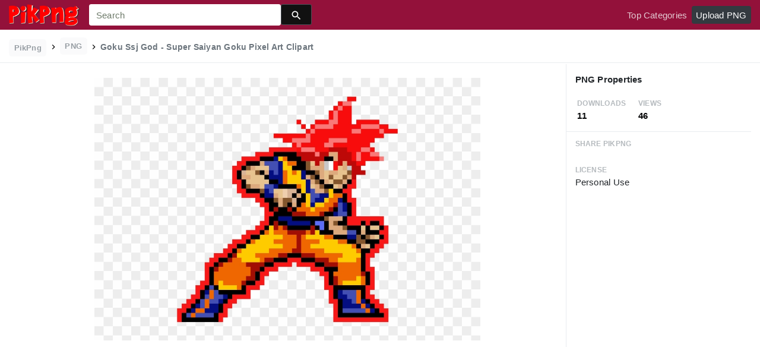

--- FILE ---
content_type: text/html;charset=utf-8
request_url: https://www.pikpng.com/pngvi/hoiRJJx_goku-ssj-god-super-saiyan-goku-pixel-art-clipart/
body_size: 8438
content:





<!doctype html>
<html lang="en"><head>
    <meta charset="utf-8">
    <meta name="viewport" content="width=device-width, initial-scale=1, shrink-to-fit=no">

    <title>Goku Ssj God - Super Saiyan Goku Pixel Art Clipart (#5428412) - PikPng </title>
    <meta name="description" content="Goku Ssj God - Super Saiyan Goku Pixel Art Clipart is high quality 600*550  transparent png stocked by PikPng. Download it free and share it with more people.">
	<meta name="keywords" content="Goku Ssj God - Super Saiyan Goku Pixel Art Clipart, transparent png image">

   
    <link rel="stylesheet" href="https://www.pikpng.com/css/a.css">
    <link rel="stylesheet" href="https://www.pikpng.com/css/b.css">
    <link rel="stylesheet" href="https://www.pikpng.com/css/icon_details.css">
	<link rel="stylesheet" href="https://www.pikpng.com/css/page.css?v=1.1">

<meta property="og:type" content="website" />
<meta property="og:url" content="https://www.pikpng.com/pngvi/hoiRJJx_goku-ssj-god-super-saiyan-goku-pixel-art/" />
<meta property="og:title" content="Goku Ssj God - Super Saiyan Goku Pixel Art Clipart (#5428412) - PikPng" />
<meta property="og:description" content="Goku Ssj God - Super Saiyan Goku Pixel Art Clipart is high quality 600*550  transparent png stocked by PikPng. Download it free and share it with more people." />
<meta property="og:image" content="https://www.pikpng.com/pngl/m/542-5428412_goku-ssj-god-super-saiyan-goku-pixel-art.png">
<meta property="og:site_name" content="PikPng.com" />
<meta property="fb:app_id" content="2370715289850948" />
<meta property="twitter:account_id" content="1064403778017738752" />
<meta name="twitter:site" content="@pikpng_inc">
<meta name="twitter:card" content="photo">
<meta name="twitter:title" content="Goku Ssj God - Super Saiyan Goku Pixel Art Clipart (#5428412) - PikPng">
<meta name="twitter:image" content="https://www.pikpng.com/pngl/m/542-5428412_goku-ssj-god-super-saiyan-goku-pixel-art.png">
 


 
  
 <style>
 .img-detail-title a {
color:#aaa9a9!important;
font-weight:400!important;
}

.fz14{color:#818684!important}
.h3{font-size: 1.2rem!important;font-weight:400!important;color:#6c7176 !important}

 
.pdt-app-img-link {
    display: none;
    width: 130px;
    height: 130px;
    position: absolute;
    left: 0;
    top: 0;
    right: 0;
    bottom: 0;
    background: url(/images/buy_img_link.png) no-repeat;
    margin: auto;
}
.at-label{display:none;}
.pdt-app-box:hover .pdt-app-img-link{display:inline-block;opacity:.8}.pdt-app-box:hover .pdt-app-img-link:hover{opacity:1}

@media screen and (max-width: 640px){
.imgcss{
width:95%!important;
}
.buttoncss{
margin-bottom:10px;
}
}

.click_pop {cursor:pointer!important;}
</style>

 

<script async src="https://pagead2.googlesyndication.com/pagead/js/adsbygoogle.js"></script>

 
</head>
<body class="preview-white nav-fixed">
    


	<link rel="stylesheet" href="/adopen/adstyle.css">	
<div class="adbgPop"></div>
<div class="adpop" style="top: 100px;">
    <div class="adpop-top">
        <h2 class="poph2">Download PNG</h2>
        <span class="adpop-close"><img src="/adopen/close-2.png" width="30"></span>
    </div>
    <div class="adpop-content">

	<div style="float:left;margin-left:-4px;" class="adtextshow" id="pophints">&nbsp;Please wait while your url is generating... <span style="float:right;" class="clock" id="clockid">3</span></div>

	<div class="adhtml">


	</div>

        <div class="adpop-content-left">
            <p>Resolution: <span id="idresad" style="margin-right:8px;"></span> Image Size: <span id="idsizead"></span></p>
			<p class="freedownad"><a href="#" class="downloadadopen" id="downbtnad" rel="nofollow" target="_blank" style="text-decoration: none;">Download</a></p>
        </div>
    </div> 
</div>

    
 






<nav class="navbar navbar-expand-lg navbar-dark bg-dark">
    <a href="/" class="navbar-brand p-0 d-xl-none mr-2">
        <img src="/images/logoicon5.png" width="36" height="36" class="d-inline-block align-top"  >
    </a>

    <a href="/" class="navbar-brand p-0 d-none d-xl-block">
        <img src="/images/logo5.png"  height="38" class="d-inline-block align-top"  >
    </a>

    
    <form name="keyForm" action="/search.html" class="search-form"  method="get" onsubmit="return search(document.keyForm);" >
        <div class="input-group">
            <input class="form-control  border-0 flexdatalist_disabled" type="search" name="k" placeholder="Search" value=""  >
            <div class="input-group-append">
                <button class="btn btn-primary btn-sm px-3" type="submit" style="background:#111;height:35px">
                    
    <img src="/images/search4.svg" alt="" width="20" height="20" class="ui-icon align-text-bottom">

                </button>
            </div>
        </div></form>


    <button class="navbar-toggler border-0 px-0" type="button" data-toggle="collapse" data-target="#mainNavigation" aria-controls="mainNavigation" aria-expanded="false" aria-label="Toggle navigation">
        <span class="navbar-toggler-icon"></span>
    </button>

    <div class="collapse navbar-collapse text-center text-lg-left" id="mainNavigation">
        <ul class="navbar-nav mr-auto">
            <!--li class="nav-item">
                <a href="https://www.pikpng.com/freepng/arrow/" class="nav-link ">Clipart</a>
            </li>
            <li class="nav-item">
                <a href="https://www.pikpng.com/freepng/car/" class="nav-link ">Silhouette</a>
            </li>
            <li class="nav-item">
                <a href="https://www.pikpng.com/freepng/food/" class="nav-link ">Icon</a>
            </li-->
            
        </ul>

        <ul class="navbar-nav text-lg-right">
            

            <li class="nav-item d-none">
                <a href="#cart-preview-dropdown" data-toggle="collapse" class="nav-link">
                    
     <img src="/images/split.svg" alt="" width="16" height="16" class="ui-icon align-text-bottom" style="margin-top:8px;">

                    <span class="badge badge-danger badge-pill">
                        <span data-counter="cart_items"></span>
                    </span>
                </a>
            </li>

            
                <li class="nav-item">
                    <a href="/toppngs/" class="nav-link" >Top Categories</a>
                </li>
                <li class="nav-item">
                    <a href="/uploadimgs/" class="nav-link" rel="nofollow" style="border-color:#dee2e6;color:#fff;background:#343a40;border-radius:4px!important;">Upload PNG</a>
                </li>
            
        </ul>

      
    </div>
</nav>
    

    
    <header class="bg-white border-bottom py-2">
        <div class="container-fluid">
            <div class="row">
                <div class="col-md-9">
                    <div class="text-muted font-weight-bold small pt-1">
                        <a href="/" class="px-2 py-1 rounded text-muted opacity-70 btn btn-sm btn-light text-secondary mb-0" style="margin-bottom:6px;">
                            PikPng
                        </a>

                        
						<img src="/images/split.svg" alt="" width="16" height="16" class="ui-icon align-text-bottom" style="margin-top:2px;">

 
                            <span class="px-2 py-1 rounded text-muted opacity-70 btn btn-sm btn-light text-secondary mb-0"  style="margin-bottom:6px!important;">
                               PNG
                            </span>

                            
						<img src="/images/split.svg" alt="" width="16" height="16" class="ui-icon align-text-bottom" style="margin-top:2px;">

                          <h1 style="font-size:14px;display:inline-block;">Goku Ssj God - Super Saiyan Goku Pixel Art Clipart</h1>
 

 
                    </div>
                </div>
                <div class="mt-1 col-md-3 text-md-right">
 
 
                </div>
            </div>
        </div>
    </header>

    <main class="bg-white border-bottom">
        <div class="container-fluid">
            
                <div class="icon-details">
                    <div class="row no-gutters">
                        <div class="col-xl-9 col-lg-8">
                            <div class="text-center pt-3 pb-5 h-100 position-relative">




                                <div class="my-4 d-flex justify-content-center align-items-center">
                                    <div class="icon-preview-img sized pdt-app-box">

 <a href="https://www.pikpng.com/transpng/hoiRJJx/"   title="Goku Ssj God - Super Saiyan Goku Pixel Art Clipart" class="" target="_blank">

																	 <span class="pdt-app-img-link" style="top:-400px!important"></span>

                                        <img class="imgcss" src="https://www.pikpng.com/pngl/m/542-5428412_goku-ssj-god-super-saiyan-goku-pixel-art.png" width="650" height="auto"  alt="Goku Ssj God - Super Saiyan Goku Pixel Art Clipart #5428412" title="Goku Ssj God - Super Saiyan Goku Pixel Art Clipart" class="d-block mx-auto">
											
									</a>

                                    </div>
                                </div>
	
                           
<div style="margin-bottom:10px;"> 
<!-- auto-hori -->
<ins class="adsbygoogle"
     style="display:block"
     data-ad-client="ca-pub-3317875339271875"
     data-ad-slot="1999647039"
     data-ad-format="auto"
     data-full-width-responsive="true"></ins>
<script>
     (adsbygoogle = window.adsbygoogle || []).push({});
</script>

</div>

                                <div class="text-center mb-2">
                                    
                                        
                                            <button class="btn btn-primary px-4 " style="background-color: #d1d1d2;border-color: #d1d1d2;" 
											  onclick="javascript:document.location='https://www.pikpng.com/downpngs/hoiRJJx_goku-ssj-god-super-saiyan-goku-pixel-art/'">
                                                Free Download
                                            </button>

                                            <a href="https://www.pikpng.com/setdmca/" class="btn btn-outline-secondary px-4" rel="nofollow">
                                                Copyright complaint 
                                            </a>


                                        
                                    
                                </div>

<style>
p{margin-bottom:6px!important;}
.pdt-link-div{padding-bottom:8px!important;}
</style>


			<div class="pdt-link-box clearfix">
			
			<h2 class="pdt-link-title" style="text-align:left;">You're welcome to embed this image in your website/blog!</h2>
			
			<div class="pdt-link-div clearfix">
				<p class="pdt-link-name" style="text-align:left;">Text link to this page:</p>
				<p class="pdt-link-url" style="text-align:left;">
					<textarea type="text" onclick="javascript:this.select();"  class="pdt-link-input">&lt;a href="https://www.pikpng.com/pngvi/hoiRJJx_goku-ssj-god-super-saiyan-goku-pixel-art/" target="_blank"&gt;Goku Ssj God - Super Saiyan Goku Pixel Art Clipart @pikpng.com&lt;/a&gt;</textarea>
				</p>
			</div>


<div> 
<!-- auto-hori -->
<ins class="adsbygoogle"
     style="display:block"
     data-ad-client="ca-pub-3317875339271875"
     data-ad-slot="1999647039"
     data-ad-format="auto"
     data-full-width-responsive="true"></ins>
<script>
     (adsbygoogle = window.adsbygoogle || []).push({});
</script>

</div>

 
			<div class="pdt-link-div clearfix">
				<p class="pdt-link-name" style="text-align:left;">Medium size image for your website/blog:</p>
				<p class="pdt-link-url" style="text-align:left;">
					<textarea type="text" onclick="javascript:this.select();"  class="pdt-link-input">&lt;img src="https://www.pikpng.com/pngl/m/542-5428412_goku-ssj-god-super-saiyan-goku-pixel-art.png" alt="Goku Ssj God - Super Saiyan Goku Pixel Art Clipart@pikpng.com"&gt;</textarea>
				</p>
			</div>

			</div>


                            </div>



                        </div>
                        <div class="col-xl-3 col-lg-4 col-details">
                            <div class="border-bottom p-3">
                                
                                    
                                        <div class="pb-2">
                                   

                                            <h6 class="d-inline-block">
                                                     PNG Properties
                                            </h6>
                                        </div>

                                        <div class="text-muted mb-0 ml-1">
                                            <div class="row">
                                                <div class="col-4">
                                                    <small class="text-muted text-uppercase font-weight-bold small opacity-50">Downloads</small>
                                                    <strong class="d-block text-dark">
                                                        11
                                                    </strong>
                                                </div>

                                                <div class="col-4">
                                                    <small class="text-muted text-uppercase font-weight-bold small opacity-50">Views </small>
                                                    <strong class="d-block text-dark">
                                                        46
                                                    </strong>
                                                </div>

                                            </div>
                                        </div>
                                    
                                
                            </div>


                            <div class="px-3">



                                <ul class="list-unstyled">

                                    <li class="my-4">
                                        <small class="text-muted text-uppercase font-weight-bold small opacity-50">Share PikPng</small>
                                        <span class="d-block">  								<div class="addthis_inline_share_toolbox"></div> </span>
                                    </li>

                                    <li class="my-4">
                                        <small class="text-muted text-uppercase font-weight-bold small opacity-50">License</small>
                                        <span class="d-block">  Personal Use </span>
                                    </li>

 <li class="my-4">


<div> 
<!-- auto-hori -->
<ins class="adsbygoogle"
     style="display:block"
     data-ad-client="ca-pub-3317875339271875"
     data-ad-slot="1999647039"
     data-ad-format="auto"
     data-full-width-responsive="true"></ins>
<script>
     (adsbygoogle = window.adsbygoogle || []).push({});
</script>

</div>
      </li>


                                    <li class="my-4">
                                        <small class="text-muted text-uppercase font-weight-bold small opacity-50">Resolution</small>
                                        <span class="d-block">
											600x550
                                        </span>
                                   
                                    </li>

                                    
                                        <li class="my-4">
                                            <small class="text-muted text-uppercase font-weight-bold small opacity-50">Name</small>
                                            <span class="d-block"> Goku Ssj God - Super Saiyan Goku Pixel Art Clipart </span>
                                        </li>
                                    

                                    
                                        <li class="my-4">
                                            <small class="text-muted text-uppercase font-weight-bold small opacity-50">Size</small>
                                            <span class="d-block"> 15 KB  </span>
                                        </li>
                                    
 

                                    <li class="my-4">
                                        <small class="text-muted text-uppercase font-weight-bold small opacity-50">Ralate Tags</small>
                                        <span class="d-block pt-1">
                                            
<div> 
<!-- auto-hori -->
<ins class="adsbygoogle"
     style="display:block"
     data-ad-client="ca-pub-3317875339271875"
     data-ad-slot="1999647039"
     data-ad-format="auto"
     data-full-width-responsive="true"></ins>
<script>
     (adsbygoogle = window.adsbygoogle || []).push({});
</script>

</div>                                                
                                                 
      

		    
                                        </span>
                                    </li>
 
                                </ul>
                            </div>

                  
                        </div>
                    </div>
                </div>
            
        </div>
    </main>

    
        <div class="bg-light py-3">
            <div class="container-fluid">
                <div class="row">
                    <div class="col-md-6">
                        <div class="pl-1 mb-3">
                            <h3 class="h5 mb-0">
You may also like
                            </h3>

 
                        </div>
                    </div>
                    <div class="col-md-6">
                        <div class="d-none d-lg-block text-right">
						

              <a    style="text-transform:capitalize;display: inline-block !important;color:#818684!important" href="https://www.pikpng.com/freepng/ssj-goku-png/"  title="ssj goku png" lass="btn btn-outline-secondary">
              
                ssj goku png
             
</a>&nbsp;&nbsp;

              <a    style="text-transform:capitalize;display: inline-block !important;color:#818684!important" href="https://www.pikpng.com/freepng/goku-ssj-dios-azul-png/"  title="goku ssj dios azul png" lass="btn btn-outline-secondary">
              
                goku ssj dios azul png
             
</a>&nbsp;&nbsp;

              <a    style="text-transform:capitalize;display: inline-block !important;color:#818684!important" href="https://www.pikpng.com/freepng/goku-symbol-png/"  title="goku symbol png" lass="btn btn-outline-secondary">
              
                goku symbol png
             
</a>&nbsp;&nbsp;

              <a    style="text-transform:capitalize;display: inline-block !important;color:#818684!important" href="https://www.pikpng.com/freepng/ssj4-goku-png/"  title="ssj4 goku png" lass="btn btn-outline-secondary">
              
                ssj4 goku png
             
</a>&nbsp;&nbsp;



                         </div>
                    </div>
                </div>

                
                    
                    
                        
    <div class="icon-grid grid-fluid clearfix">
        
            
    
    
    
    
    
    


    <div id="masList" class="clearfix img-list-box  png_tag_list">
        





 

		<div class="list-item img-list">
		<div class="img-list-pd">
			<div class="img-show" >
			<a href="https://www.pikpng.com/pngvi/hoiRJJx_goku-ssj-god-super-saiyan-goku-pixel-art/" class="img-part click_pop9" title="Goku Ssj God - Super Saiyan Goku Pixel Art Clipart">
				<img class="lazy2" src="/images/default.png" data-original="https://cpng.pikpng.com/pngl/s/542-5428412_goku-ssj-god-super-saiyan-goku-pixel-art.png" alt="Goku Ssj God - Super Saiyan Goku Pixel Art Clipart" title="Goku Ssj God - Super Saiyan Goku Pixel Art Clipart">
				<div class="img-bg"></div>
			</a>
			<div class="img-btn-box">
				<a href="https://www.pikpng.com/pngvi/hoiRJJx_goku-ssj-god-super-saiyan-goku-pixel-art-clipart/" style="background: #232328;"> <span>PNG</span></a>
			</div>
		</div>
		<div class="img-detail">
			<h3 class="img-detail-title">
			<a href="#" style="text-transform:capitalize">Goku Ssj God - Super Saiyan Goku Pixel Art Clipart</a></h3>
			<div class="pic-info clearfix"> 
			<p class="info-title fl">600*550</p>
			<div class="download-info fr">
				<p class="fl download-info-p">
					<img src="https://www.pikpng.com/images/icon-see.png" style="width:16px; height: 16px;">
					<span>0</span>
				</p>
				<p class="fl download-info-p">
					<img src="https://www.pikpng.com/images/icon-pctdown.png" style="width:16px; height: 16px;">
					<span>0</span>
				</p>
			</div>
			</div>
		</div>
		</div></div>




 

		<div class="list-item img-list">
		<div class="img-list-pd">
			<div class="img-show" >
			<a href="https://www.pikpng.com/pngvi/hoiRJoJ_perfect-drawing-goku-ssj-god-goku-drawing-clipart/" class="img-part click_pop9" title="Perfect Drawing Goku - Ssj God Goku Drawing Clipart">
				<img class="lazy2" src="/images/default.png" data-original="https://cpng.pikpng.com/pngl/s/542-5428384_perfect-drawing-goku-ssj-god-goku-drawing-clipart.png" alt="Perfect Drawing Goku - Ssj God Goku Drawing Clipart" title="Perfect Drawing Goku - Ssj God Goku Drawing Clipart">
				<div class="img-bg"></div>
			</a>
			<div class="img-btn-box">
				<a href="https://www.pikpng.com/pngvi/hoiRJoJ_perfect-drawing-goku-ssj-god-goku-drawing-clipart/" style="background: #232328;"> <span>PNG</span></a>
			</div>
		</div>
		<div class="img-detail">
			<h3 class="img-detail-title">
			<a href="#" style="text-transform:capitalize">Perfect Drawing Goku - Ssj God Goku Drawing Clipart</a></h3>
			<div class="pic-info clearfix"> 
			<p class="info-title fl">774*1032</p>
			<div class="download-info fr">
				<p class="fl download-info-p">
					<img src="https://www.pikpng.com/images/icon-see.png" style="width:16px; height: 16px;">
					<span>0</span>
				</p>
				<p class="fl download-info-p">
					<img src="https://www.pikpng.com/images/icon-pctdown.png" style="width:16px; height: 16px;">
					<span>0</span>
				</p>
			</div>
			</div>
		</div>
		</div></div>




 

		<div class="list-item img-list">
		<div class="img-list-pd">
			<div class="img-show" >
			<a href="https://www.pikpng.com/pngvi/iowooi_super-saiyan-goku-perler-bead-pattern-bead-sprite/" class="img-part click_pop9" title="Super Saiyan Goku Perler Bead Pattern / Bead Sprite - Goku Ssj Goku Pixel Art Clipart">
				<img class="lazy2" src="/images/default.png" data-original="https://cpng.pikpng.com/pngl/s/23-238524_super-saiyan-goku-perler-bead-pattern-bead-sprite.png" alt="Super Saiyan Goku Perler Bead Pattern / Bead Sprite - Goku Ssj Goku Pixel Art Clipart" title="Super Saiyan Goku Perler Bead Pattern / Bead Sprite - Goku Ssj Goku Pixel Art Clipart">
				<div class="img-bg"></div>
			</a>
			<div class="img-btn-box">
				<a href="https://www.pikpng.com/pngvi/iowooi_super-saiyan-goku-perler-bead-pattern-bead-sprite-goku-ssj-goku-pixel/" style="background: #232328;"> <span>PNG</span></a>
			</div>
		</div>
		<div class="img-detail">
			<h3 class="img-detail-title">
			<a href="#" style="text-transform:capitalize">Super Saiyan Goku Perler Bead Pattern / Bead Sprite - Goku Ssj Goku Pixel Art Clipart</a></h3>
			<div class="pic-info clearfix"> 
			<p class="info-title fl">547*757</p>
			<div class="download-info fr">
				<p class="fl download-info-p">
					<img src="https://www.pikpng.com/images/icon-see.png" style="width:16px; height: 16px;">
					<span>0</span>
				</p>
				<p class="fl download-info-p">
					<img src="https://www.pikpng.com/images/icon-pctdown.png" style="width:16px; height: 16px;">
					<span>0</span>
				</p>
			</div>
			</div>
		</div>
		</div></div>




 

		<div class="list-item img-list">
		<div class="img-list-pd">
			<div class="img-show" >
			<a href="https://www.pikpng.com/pngvi/ibwbobR_super-saiyan-goku-ssj-goku-pixel-art-clipart/" class="img-part click_pop9" title="Super Saiyan Goku - Ssj Goku Pixel Art Clipart">
				<img class="lazy2" src="/images/default.png" data-original="https://cpng.pikpng.com/pngl/s/323-3232832_super-saiyan-goku-ssj-goku-pixel-art-clipart.png" alt="Super Saiyan Goku - Ssj Goku Pixel Art Clipart" title="Super Saiyan Goku - Ssj Goku Pixel Art Clipart">
				<div class="img-bg"></div>
			</a>
			<div class="img-btn-box">
				<a href="https://www.pikpng.com/pngvi/ibwbobR_super-saiyan-goku-ssj-goku-pixel-art-clipart/" style="background: #232328;"> <span>PNG</span></a>
			</div>
		</div>
		<div class="img-detail">
			<h3 class="img-detail-title">
			<a href="#" style="text-transform:capitalize">Super Saiyan Goku - Ssj Goku Pixel Art Clipart</a></h3>
			<div class="pic-info clearfix"> 
			<p class="info-title fl">530*680</p>
			<div class="download-info fr">
				<p class="fl download-info-p">
					<img src="https://www.pikpng.com/images/icon-see.png" style="width:16px; height: 16px;">
					<span>0</span>
				</p>
				<p class="fl download-info-p">
					<img src="https://www.pikpng.com/images/icon-pctdown.png" style="width:16px; height: 16px;">
					<span>0</span>
				</p>
			</div>
			</div>
		</div>
		</div></div>




 

		<div class="list-item img-list">
		<div class="img-list-pd">
			<div class="img-show" >
			<a href="https://www.pikpng.com/pngvi/iJwxTwo_goku-at-getdrawings-goku-ssj-god-lineart-clipart/" class="img-part click_pop9" title="Goku At Getdrawings - Goku Ssj God Lineart Clipart">
				<img class="lazy2" src="/images/default.png" data-original="https://cpng.pikpng.com/pngl/s/388-3885865_goku-at-getdrawings-goku-ssj-god-lineart-clipart.png" alt="Goku At Getdrawings - Goku Ssj God Lineart Clipart" title="Goku At Getdrawings - Goku Ssj God Lineart Clipart">
				<div class="img-bg"></div>
			</a>
			<div class="img-btn-box">
				<a href="https://www.pikpng.com/pngvi/iJwxTwo_goku-at-getdrawings-goku-ssj-god-lineart-clipart/" style="background: #232328;"> <span>PNG</span></a>
			</div>
		</div>
		<div class="img-detail">
			<h3 class="img-detail-title">
			<a href="#" style="text-transform:capitalize">Goku At Getdrawings - Goku Ssj God Lineart Clipart</a></h3>
			<div class="pic-info clearfix"> 
			<p class="info-title fl">696*1147</p>
			<div class="download-info fr">
				<p class="fl download-info-p">
					<img src="https://www.pikpng.com/images/icon-see.png" style="width:16px; height: 16px;">
					<span>0</span>
				</p>
				<p class="fl download-info-p">
					<img src="https://www.pikpng.com/images/icon-pctdown.png" style="width:16px; height: 16px;">
					<span>0</span>
				</p>
			</div>
			</div>
		</div>
		</div></div>




 

		<div class="list-item img-list">
		<div class="img-list-pd">
			<div class="img-show" >
			<a href="https://www.pikpng.com/pngvi/iiwhxxb_super-saiyan-blue-goku-super-saiyan-goku-pixel/" class="img-part click_pop9" title="Super Saiyan Blue Goku - Super Saiyan Goku Pixel Art Clipart">
				<img class="lazy2" src="/images/default.png" data-original="https://cpng.pikpng.com/pngl/s/238-2387745_super-saiyan-blue-goku-super-saiyan-goku-pixel.png" alt="Super Saiyan Blue Goku - Super Saiyan Goku Pixel Art Clipart" title="Super Saiyan Blue Goku - Super Saiyan Goku Pixel Art Clipart">
				<div class="img-bg"></div>
			</a>
			<div class="img-btn-box">
				<a href="https://www.pikpng.com/pngvi/iiwhxxb_super-saiyan-blue-goku-super-saiyan-goku-pixel-art-clipart/" style="background: #232328;"> <span>PNG</span></a>
			</div>
		</div>
		<div class="img-detail">
			<h3 class="img-detail-title">
			<a href="#" style="text-transform:capitalize">Super Saiyan Blue Goku - Super Saiyan Goku Pixel Art Clipart</a></h3>
			<div class="pic-info clearfix"> 
			<p class="info-title fl">613*1081</p>
			<div class="download-info fr">
				<p class="fl download-info-p">
					<img src="https://www.pikpng.com/images/icon-see.png" style="width:16px; height: 16px;">
					<span>0</span>
				</p>
				<p class="fl download-info-p">
					<img src="https://www.pikpng.com/images/icon-pctdown.png" style="width:16px; height: 16px;">
					<span>0</span>
				</p>
			</div>
			</div>
		</div>
		</div></div>




 

		<div class="list-item img-list">
		<div class="img-list-pd">
			<div class="img-show" >
			<a href="https://www.pikpng.com/pngvi/hoiRwii_goku-and-vegeta-ssj-god-blue-goku-super/" class="img-part click_pop9" title="Goku And Vegeta Ssj God Blue - Goku Super Saiyan Blue Poster Clipart">
				<img class="lazy2" src="/images/default.png" data-original="https://cpng.pikpng.com/pngl/s/542-5428473_goku-and-vegeta-ssj-god-blue-goku-super.png" alt="Goku And Vegeta Ssj God Blue - Goku Super Saiyan Blue Poster Clipart" title="Goku And Vegeta Ssj God Blue - Goku Super Saiyan Blue Poster Clipart">
				<div class="img-bg"></div>
			</a>
			<div class="img-btn-box">
				<a href="https://www.pikpng.com/pngvi/hoiRwii_goku-and-vegeta-ssj-god-blue-goku-super-saiyan-blue-poster-clipart/" style="background: #232328;"> <span>PNG</span></a>
			</div>
		</div>
		<div class="img-detail">
			<h3 class="img-detail-title">
			<a href="#" style="text-transform:capitalize">Goku And Vegeta Ssj God Blue - Goku Super Saiyan Blue Poster Clipart</a></h3>
			<div class="pic-info clearfix"> 
			<p class="info-title fl">1024*1024</p>
			<div class="download-info fr">
				<p class="fl download-info-p">
					<img src="https://www.pikpng.com/images/icon-see.png" style="width:16px; height: 16px;">
					<span>0</span>
				</p>
				<p class="fl download-info-p">
					<img src="https://www.pikpng.com/images/icon-pctdown.png" style="width:16px; height: 16px;">
					<span>0</span>
				</p>
			</div>
			</div>
		</div>
		</div></div>




 

		<div class="list-item img-list">
		<div class="img-list-pd">
			<div class="img-show" >
			<a href="https://www.pikpng.com/pngvi/hRwTmb_goku-super-saiyan-god-png-goku-ssj-god/" class="img-part click_pop9" title="Goku Super Saiyan God Png - Goku Ssj God Png Clipart">
				<img class="lazy2" src="/images/default.png" data-original="https://cpng.pikpng.com/pngl/s/32-320468_goku-super-saiyan-god-png-goku-ssj-god.png" alt="Goku Super Saiyan God Png - Goku Ssj God Png Clipart" title="Goku Super Saiyan God Png - Goku Ssj God Png Clipart">
				<div class="img-bg"></div>
			</a>
			<div class="img-btn-box">
				<a href="https://www.pikpng.com/pngvi/hRwTmb_goku-super-saiyan-god-png-goku-ssj-god-png-clipart/" style="background: #232328;"> <span>PNG</span></a>
			</div>
		</div>
		<div class="img-detail">
			<h3 class="img-detail-title">
			<a href="#" style="text-transform:capitalize">Goku Super Saiyan God Png - Goku Ssj God Png Clipart</a></h3>
			<div class="pic-info clearfix"> 
			<p class="info-title fl">786*1017</p>
			<div class="download-info fr">
				<p class="fl download-info-p">
					<img src="https://www.pikpng.com/images/icon-see.png" style="width:16px; height: 16px;">
					<span>0</span>
				</p>
				<p class="fl download-info-p">
					<img src="https://www.pikpng.com/images/icon-pctdown.png" style="width:16px; height: 16px;">
					<span>0</span>
				</p>
			</div>
			</div>
		</div>
		</div></div>




 

		<div class="list-item img-list">
		<div class="img-list-pd">
			<div class="img-show" >
			<a href="https://www.pikpng.com/pngvi/homRbb_goku-super-saiyan-god-super-saiyan-god-pixel/" class="img-part click_pop9" title="Goku Super Saiyan God - Super Saiyan God Pixel Art Clipart">
				<img class="lazy2" src="/images/default.png" data-original="https://cpng.pikpng.com/pngl/s/41-414225_goku-super-saiyan-god-super-saiyan-god-pixel.png" alt="Goku Super Saiyan God - Super Saiyan God Pixel Art Clipart" title="Goku Super Saiyan God - Super Saiyan God Pixel Art Clipart">
				<div class="img-bg"></div>
			</a>
			<div class="img-btn-box">
				<a href="https://www.pikpng.com/pngvi/homRbb_goku-super-saiyan-god-super-saiyan-god-pixel-art-clipart/" style="background: #232328;"> <span>PNG</span></a>
			</div>
		</div>
		<div class="img-detail">
			<h3 class="img-detail-title">
			<a href="#" style="text-transform:capitalize">Goku Super Saiyan God - Super Saiyan God Pixel Art Clipart</a></h3>
			<div class="pic-info clearfix"> 
			<p class="info-title fl">1200*1200</p>
			<div class="download-info fr">
				<p class="fl download-info-p">
					<img src="https://www.pikpng.com/images/icon-see.png" style="width:16px; height: 16px;">
					<span>0</span>
				</p>
				<p class="fl download-info-p">
					<img src="https://www.pikpng.com/images/icon-pctdown.png" style="width:16px; height: 16px;">
					<span>0</span>
				</p>
			</div>
			</div>
		</div>
		</div></div>




 

		<div class="list-item img-list">
		<div class="img-list-pd">
			<div class="img-show" >
			<a href="https://www.pikpng.com/pngvi/hoiRJTR_super-saiyan-god-goku-by-anthonyjmo-super-saiyan/" class="img-part click_pop9" title="Super Saiyan God Goku By Anthonyjmo - Super Saiyan God Goku Lineart Clipart">
				<img class="lazy2" src="/images/default.png" data-original="https://cpng.pikpng.com/pngl/s/542-5428331_super-saiyan-god-goku-by-anthonyjmo-super-saiyan.png" alt="Super Saiyan God Goku By Anthonyjmo - Super Saiyan God Goku Lineart Clipart" title="Super Saiyan God Goku By Anthonyjmo - Super Saiyan God Goku Lineart Clipart">
				<div class="img-bg"></div>
			</a>
			<div class="img-btn-box">
				<a href="https://www.pikpng.com/pngvi/hoiRJTR_super-saiyan-god-goku-by-anthonyjmo-super-saiyan-god-goku-lineart-clipart/" style="background: #232328;"> <span>PNG</span></a>
			</div>
		</div>
		<div class="img-detail">
			<h3 class="img-detail-title">
			<a href="#" style="text-transform:capitalize">Super Saiyan God Goku By Anthonyjmo - Super Saiyan God Goku Lineart Clipart</a></h3>
			<div class="pic-info clearfix"> 
			<p class="info-title fl">774*1032</p>
			<div class="download-info fr">
				<p class="fl download-info-p">
					<img src="https://www.pikpng.com/images/icon-see.png" style="width:16px; height: 16px;">
					<span>0</span>
				</p>
				<p class="fl download-info-p">
					<img src="https://www.pikpng.com/images/icon-pctdown.png" style="width:16px; height: 16px;">
					<span>0</span>
				</p>
			</div>
			</div>
		</div>
		</div></div>




 

		<div class="list-item img-list">
		<div class="img-list-pd">
			<div class="img-show" >
			<a href="https://www.pikpng.com/pngvi/hhxThRJ_goku-clipart-ssblue-goku-ssj-god-blue-png/" class="img-part click_pop9" title="Goku Clipart Ssblue - Goku Ssj God Blue Png Transparent Png">
				<img class="lazy2" src="/images/default.png" data-original="https://cpng.pikpng.com/pngl/s/488-4886801_goku-clipart-ssblue-goku-ssj-god-blue-png.png" alt="Goku Clipart Ssblue - Goku Ssj God Blue Png Transparent Png" title="Goku Clipart Ssblue - Goku Ssj God Blue Png Transparent Png">
				<div class="img-bg"></div>
			</a>
			<div class="img-btn-box">
				<a href="https://www.pikpng.com/pngvi/hhxThRJ_goku-clipart-ssblue-goku-ssj-god-blue-png-transparent-png/" style="background: #232328;"> <span>PNG</span></a>
			</div>
		</div>
		<div class="img-detail">
			<h3 class="img-detail-title">
			<a href="#" style="text-transform:capitalize">Goku Clipart Ssblue - Goku Ssj God Blue Png Transparent Png</a></h3>
			<div class="pic-info clearfix"> 
			<p class="info-title fl">843*948</p>
			<div class="download-info fr">
				<p class="fl download-info-p">
					<img src="https://www.pikpng.com/images/icon-see.png" style="width:16px; height: 16px;">
					<span>0</span>
				</p>
				<p class="fl download-info-p">
					<img src="https://www.pikpng.com/images/icon-pctdown.png" style="width:16px; height: 16px;">
					<span>0</span>
				</p>
			</div>
			</div>
		</div>
		</div></div>




 

		<div class="list-item img-list">
		<div class="img-list-pd">
			<div class="img-show" >
			<a href="https://www.pikpng.com/pngvi/hhxThwo_goku-ssj-god-png-goku-ssj-god-dbs/" class="img-part click_pop9" title="Goku Ssj God Png - Goku Ssj God Dbs Png Clipart">
				<img class="lazy2" src="/images/default.png" data-original="https://cpng.pikpng.com/pngl/s/488-4886968_goku-ssj-god-png-goku-ssj-god-dbs.png" alt="Goku Ssj God Png - Goku Ssj God Dbs Png Clipart" title="Goku Ssj God Png - Goku Ssj God Dbs Png Clipart">
				<div class="img-bg"></div>
			</a>
			<div class="img-btn-box">
				<a href="https://www.pikpng.com/pngvi/hhxThwo_goku-ssj-god-png-goku-ssj-god-dbs-png-clipart/" style="background: #232328;"> <span>PNG</span></a>
			</div>
		</div>
		<div class="img-detail">
			<h3 class="img-detail-title">
			<a href="#" style="text-transform:capitalize">Goku Ssj God Png - Goku Ssj God Dbs Png Clipart</a></h3>
			<div class="pic-info clearfix"> 
			<p class="info-title fl">713*1120</p>
			<div class="download-info fr">
				<p class="fl download-info-p">
					<img src="https://www.pikpng.com/images/icon-see.png" style="width:16px; height: 16px;">
					<span>0</span>
				</p>
				<p class="fl download-info-p">
					<img src="https://www.pikpng.com/images/icon-pctdown.png" style="width:16px; height: 16px;">
					<span>0</span>
				</p>
			</div>
			</div>
		</div>
		</div></div>




 

		<div class="list-item img-list">
		<div class="img-list-pd">
			<div class="img-show" >
			<a href="https://www.pikpng.com/pngvi/ioobwb_goku-super-saiyan-god-super-saiyan-dbxv-by/" class="img-part click_pop9" title="Goku Super Saiyan God Super Saiyan Dbxv By Armorkingtv21 - Goku Super Saiyan God Blue Hd Clipart">
				<img class="lazy2" src="/images/default.png" data-original="https://cpng.pikpng.com/pngl/s/23-233614_goku-super-saiyan-god-super-saiyan-dbxv-by.png" alt="Goku Super Saiyan God Super Saiyan Dbxv By Armorkingtv21 - Goku Super Saiyan God Blue Hd Clipart" title="Goku Super Saiyan God Super Saiyan Dbxv By Armorkingtv21 - Goku Super Saiyan God Blue Hd Clipart">
				<div class="img-bg"></div>
			</a>
			<div class="img-btn-box">
				<a href="https://www.pikpng.com/pngvi/ioobwb_goku-super-saiyan-god-super-saiyan-dbxv-by-armorkingtv21-goku-super-saiyan/" style="background: #232328;"> <span>PNG</span></a>
			</div>
		</div>
		<div class="img-detail">
			<h3 class="img-detail-title">
			<a href="#" style="text-transform:capitalize">Goku Super Saiyan God Super Saiyan Dbxv By Armorkingtv21 - Goku Super Saiyan God Blue Hd Clipart</a></h3>
			<div class="pic-info clearfix"> 
			<p class="info-title fl">744*1073</p>
			<div class="download-info fr">
				<p class="fl download-info-p">
					<img src="https://www.pikpng.com/images/icon-see.png" style="width:16px; height: 16px;">
					<span>0</span>
				</p>
				<p class="fl download-info-p">
					<img src="https://www.pikpng.com/images/icon-pctdown.png" style="width:16px; height: 16px;">
					<span>0</span>
				</p>
			</div>
			</div>
		</div>
		</div></div>




 

		<div class="list-item img-list">
		<div class="img-list-pd">
			<div class="img-show" >
			<a href="https://www.pikpng.com/pngvi/iJwhxJm_goku-clipart-super-saiyan-god-goku-super-saiyan/" class="img-part click_pop9" title="Goku Clipart Super Saiyan God - Goku Super Saiyan God Png Transparent Png">
				<img class="lazy2" src="/images/default.png" data-original="https://cpng.pikpng.com/pngl/s/387-3877358_goku-clipart-super-saiyan-god-goku-super-saiyan.png" alt="Goku Clipart Super Saiyan God - Goku Super Saiyan God Png Transparent Png" title="Goku Clipart Super Saiyan God - Goku Super Saiyan God Png Transparent Png">
				<div class="img-bg"></div>
			</a>
			<div class="img-btn-box">
				<a href="https://www.pikpng.com/pngvi/iJwhxJm_goku-clipart-super-saiyan-god-goku-super-saiyan-god-png-transparent-png/" style="background: #232328;"> <span>PNG</span></a>
			</div>
		</div>
		<div class="img-detail">
			<h3 class="img-detail-title">
			<a href="#" style="text-transform:capitalize">Goku Clipart Super Saiyan God - Goku Super Saiyan God Png Transparent Png</a></h3>
			<div class="pic-info clearfix"> 
			<p class="info-title fl">640*480</p>
			<div class="download-info fr">
				<p class="fl download-info-p">
					<img src="https://www.pikpng.com/images/icon-see.png" style="width:16px; height: 16px;">
					<span>0</span>
				</p>
				<p class="fl download-info-p">
					<img src="https://www.pikpng.com/images/icon-pctdown.png" style="width:16px; height: 16px;">
					<span>0</span>
				</p>
			</div>
			</div>
		</div>
		</div></div>




 

		<div class="list-item img-list">
		<div class="img-list-pd">
			<div class="img-show" >
			<a href="https://www.pikpng.com/pngvi/hRoxhmo_goku-ssj3-goku-ssj-3-pixel-art-clipart/" class="img-part click_pop9" title="Goku Ssj3 - Goku Ssj 3 Pixel Art Clipart">
				<img class="lazy2" src="/images/default.png" data-original="https://cpng.pikpng.com/pngl/s/443-4438158_goku-ssj3-goku-ssj-3-pixel-art-clipart.png" alt="Goku Ssj3 - Goku Ssj 3 Pixel Art Clipart" title="Goku Ssj3 - Goku Ssj 3 Pixel Art Clipart">
				<div class="img-bg"></div>
			</a>
			<div class="img-btn-box">
				<a href="https://www.pikpng.com/pngvi/hRoxhmo_goku-ssj3-goku-ssj-3-pixel-art-clipart/" style="background: #232328;"> <span>PNG</span></a>
			</div>
		</div>
		<div class="img-detail">
			<h3 class="img-detail-title">
			<a href="#" style="text-transform:capitalize">Goku Ssj3 - Goku Ssj 3 Pixel Art Clipart</a></h3>
			<div class="pic-info clearfix"> 
			<p class="info-title fl">1400*1400</p>
			<div class="download-info fr">
				<p class="fl download-info-p">
					<img src="https://www.pikpng.com/images/icon-see.png" style="width:16px; height: 16px;">
					<span>0</span>
				</p>
				<p class="fl download-info-p">
					<img src="https://www.pikpng.com/images/icon-pctdown.png" style="width:16px; height: 16px;">
					<span>0</span>
				</p>
			</div>
			</div>
		</div>
		</div></div>




 

		<div class="list-item img-list">
		<div class="img-list-pd">
			<div class="img-show" >
			<a href="https://www.pikpng.com/pngvi/iowiRb_super-saiyan-goku-super-saiyan-goku-pixel-art/" class="img-part click_pop9" title="Super Saiyan Goku - Super Saiyan Goku Pixel Art Clipart">
				<img class="lazy2" src="/images/default.png" data-original="https://cpng.pikpng.com/pngl/s/23-237758_super-saiyan-goku-super-saiyan-goku-pixel-art.png" alt="Super Saiyan Goku - Super Saiyan Goku Pixel Art Clipart" title="Super Saiyan Goku - Super Saiyan Goku Pixel Art Clipart">
				<div class="img-bg"></div>
			</a>
			<div class="img-btn-box">
				<a href="https://www.pikpng.com/pngvi/iowiRb_super-saiyan-goku-super-saiyan-goku-pixel-art-clipart/" style="background: #232328;"> <span>PNG</span></a>
			</div>
		</div>
		<div class="img-detail">
			<h3 class="img-detail-title">
			<a href="#" style="text-transform:capitalize">Super Saiyan Goku - Super Saiyan Goku Pixel Art Clipart</a></h3>
			<div class="pic-info clearfix"> 
			<p class="info-title fl">530*680</p>
			<div class="download-info fr">
				<p class="fl download-info-p">
					<img src="https://www.pikpng.com/images/icon-see.png" style="width:16px; height: 16px;">
					<span>0</span>
				</p>
				<p class="fl download-info-p">
					<img src="https://www.pikpng.com/images/icon-pctdown.png" style="width:16px; height: 16px;">
					<span>0</span>
				</p>
			</div>
			</div>
		</div>
		</div></div>




 

		<div class="list-item img-list">
		<div class="img-list-pd">
			<div class="img-show" >
			<a href="https://www.pikpng.com/pngvi/ioJxxm_goku-pixel-art-dragon-ball-z-goku-clipart/" class="img-part click_pop9" title="Goku - Pixel Art Dragon Ball Z Goku Clipart">
				<img class="lazy2" src="/images/default.png" data-original="https://cpng.pikpng.com/pngl/s/23-237025_goku-pixel-art-dragon-ball-z-goku-clipart.png" alt="Goku - Pixel Art Dragon Ball Z Goku Clipart" title="Goku - Pixel Art Dragon Ball Z Goku Clipart">
				<div class="img-bg"></div>
			</a>
			<div class="img-btn-box">
				<a href="https://www.pikpng.com/pngvi/ioJxxm_goku-pixel-art-dragon-ball-z-goku-clipart/" style="background: #232328;"> <span>PNG</span></a>
			</div>
		</div>
		<div class="img-detail">
			<h3 class="img-detail-title">
			<a href="#" style="text-transform:capitalize">Goku - Pixel Art Dragon Ball Z Goku Clipart</a></h3>
			<div class="pic-info clearfix"> 
			<p class="info-title fl">580*670</p>
			<div class="download-info fr">
				<p class="fl download-info-p">
					<img src="https://www.pikpng.com/images/icon-see.png" style="width:16px; height: 16px;">
					<span>0</span>
				</p>
				<p class="fl download-info-p">
					<img src="https://www.pikpng.com/images/icon-pctdown.png" style="width:16px; height: 16px;">
					<span>0</span>
				</p>
			</div>
			</div>
		</div>
		</div></div>




 

		<div class="list-item img-list">
		<div class="img-list-pd">
			<div class="img-show" >
			<a href="https://www.pikpng.com/pngvi/xbhRxb_goku-super-saiyan-blue-by-rmehedi-goku-ssj/" class="img-part click_pop9" title="Goku Super Saiyan Blue By Rmehedi - Goku Ssj Blue Png Clipart">
				<img class="lazy2" src="/images/default.png" data-original="https://cpng.pikpng.com/pngl/s/118-1180311_goku-super-saiyan-blue-by-rmehedi-goku-ssj.png" alt="Goku Super Saiyan Blue By Rmehedi - Goku Ssj Blue Png Clipart" title="Goku Super Saiyan Blue By Rmehedi - Goku Ssj Blue Png Clipart">
				<div class="img-bg"></div>
			</a>
			<div class="img-btn-box">
				<a href="https://www.pikpng.com/pngvi/xbhRxb_goku-super-saiyan-blue-by-rmehedi-goku-ssj-blue-png-clipart/" style="background: #232328;"> <span>PNG</span></a>
			</div>
		</div>
		<div class="img-detail">
			<h3 class="img-detail-title">
			<a href="#" style="text-transform:capitalize">Goku Super Saiyan Blue By Rmehedi - Goku Ssj Blue Png Clipart</a></h3>
			<div class="pic-info clearfix"> 
			<p class="info-title fl">880*908</p>
			<div class="download-info fr">
				<p class="fl download-info-p">
					<img src="https://www.pikpng.com/images/icon-see.png" style="width:16px; height: 16px;">
					<span>0</span>
				</p>
				<p class="fl download-info-p">
					<img src="https://www.pikpng.com/images/icon-pctdown.png" style="width:16px; height: 16px;">
					<span>0</span>
				</p>
			</div>
			</div>
		</div>
		</div></div>




 

		<div class="list-item img-list">
		<div class="img-list-pd">
			<div class="img-show" >
			<a href="https://www.pikpng.com/pngvi/ioxRhh_royalty-free-library-goku-god-drawing-at-getdrawings/" class="img-part click_pop9" title="Royalty Free Library Goku God Drawing At Getdrawings - Goku Saiyan God Db Super Drawing Clipart">
				<img class="lazy2" src="/images/default.png" data-original="https://cpng.pikpng.com/pngl/s/23-234438_royalty-free-library-goku-god-drawing-at-getdrawings.png" alt="Royalty Free Library Goku God Drawing At Getdrawings - Goku Saiyan God Db Super Drawing Clipart" title="Royalty Free Library Goku God Drawing At Getdrawings - Goku Saiyan God Db Super Drawing Clipart">
				<div class="img-bg"></div>
			</a>
			<div class="img-btn-box">
				<a href="https://www.pikpng.com/pngvi/ioxRhh_royalty-free-library-goku-god-drawing-at-getdrawings-goku-saiyan-god-db/" style="background: #232328;"> <span>PNG</span></a>
			</div>
		</div>
		<div class="img-detail">
			<h3 class="img-detail-title">
			<a href="#" style="text-transform:capitalize">Royalty Free Library Goku God Drawing At Getdrawings - Goku Saiyan God Db Super Drawing Clipart</a></h3>
			<div class="pic-info clearfix"> 
			<p class="info-title fl">1024*576</p>
			<div class="download-info fr">
				<p class="fl download-info-p">
					<img src="https://www.pikpng.com/images/icon-see.png" style="width:16px; height: 16px;">
					<span>0</span>
				</p>
				<p class="fl download-info-p">
					<img src="https://www.pikpng.com/images/icon-pctdown.png" style="width:16px; height: 16px;">
					<span>0</span>
				</p>
			</div>
			</div>
		</div>
		</div></div>




 

		<div class="list-item img-list">
		<div class="img-list-pd">
			<div class="img-show" >
			<a href="https://www.pikpng.com/pngvi/hTRhiiR_goku-super-saiyan-god-super-saiyan-goku-super/" class="img-part click_pop9" title="Goku Super Saiyan God Super Saiyan - Goku Super Saiyan White 4 Clipart">
				<img class="lazy2" src="/images/default.png" data-original="https://cpng.pikpng.com/pngl/s/496-4969406_goku-super-saiyan-god-super-saiyan-goku-super.png" alt="Goku Super Saiyan God Super Saiyan - Goku Super Saiyan White 4 Clipart" title="Goku Super Saiyan God Super Saiyan - Goku Super Saiyan White 4 Clipart">
				<div class="img-bg"></div>
			</a>
			<div class="img-btn-box">
				<a href="https://www.pikpng.com/pngvi/hTRhiiR_goku-super-saiyan-god-super-saiyan-goku-super-saiyan-white-4-clipart/" style="background: #232328;"> <span>PNG</span></a>
			</div>
		</div>
		<div class="img-detail">
			<h3 class="img-detail-title">
			<a href="#" style="text-transform:capitalize">Goku Super Saiyan God Super Saiyan - Goku Super Saiyan White 4 Clipart</a></h3>
			<div class="pic-info clearfix"> 
			<p class="info-title fl">881*907</p>
			<div class="download-info fr">
				<p class="fl download-info-p">
					<img src="https://www.pikpng.com/images/icon-see.png" style="width:16px; height: 16px;">
					<span>0</span>
				</p>
				<p class="fl download-info-p">
					<img src="https://www.pikpng.com/images/icon-pctdown.png" style="width:16px; height: 16px;">
					<span>0</span>
				</p>
			</div>
			</div>
		</div>
		</div></div>




 

		<div class="list-item img-list">
		<div class="img-list-pd">
			<div class="img-show" >
			<a href="https://www.pikpng.com/pngvi/ioxiRi_super-saiyan-god-gogeta-vs-ssj4-gogeta-goku/" class="img-part click_pop9" title="Super Saiyan God Gogeta Vs Ssj4 Gogeta - Goku Super Saiyan God Png Clipart">
				<img class="lazy2" src="/images/default.png" data-original="https://cpng.pikpng.com/pngl/s/23-234562_super-saiyan-god-gogeta-vs-ssj4-gogeta-goku.png" alt="Super Saiyan God Gogeta Vs Ssj4 Gogeta - Goku Super Saiyan God Png Clipart" title="Super Saiyan God Gogeta Vs Ssj4 Gogeta - Goku Super Saiyan God Png Clipart">
				<div class="img-bg"></div>
			</a>
			<div class="img-btn-box">
				<a href="https://www.pikpng.com/pngvi/ioxiRi_super-saiyan-god-gogeta-vs-ssj4-gogeta-goku-super-saiyan-god-png/" style="background: #232328;"> <span>PNG</span></a>
			</div>
		</div>
		<div class="img-detail">
			<h3 class="img-detail-title">
			<a href="#" style="text-transform:capitalize">Super Saiyan God Gogeta Vs Ssj4 Gogeta - Goku Super Saiyan God Png Clipart</a></h3>
			<div class="pic-info clearfix"> 
			<p class="info-title fl">441*1566</p>
			<div class="download-info fr">
				<p class="fl download-info-p">
					<img src="https://www.pikpng.com/images/icon-see.png" style="width:16px; height: 16px;">
					<span>0</span>
				</p>
				<p class="fl download-info-p">
					<img src="https://www.pikpng.com/images/icon-pctdown.png" style="width:16px; height: 16px;">
					<span>0</span>
				</p>
			</div>
			</div>
		</div>
		</div></div>




 

		<div class="list-item img-list">
		<div class="img-list-pd">
			<div class="img-show" >
			<a href="https://www.pikpng.com/pngvi/iTTRoxx_dragon-ball-super-png-download-goku-super-saiyan/" class="img-part click_pop9" title="Dragon Ball Super , Png Download - Goku Super Saiyan God Gun Clipart">
				<img class="lazy2" src="/images/default.png" data-original="https://cpng.pikpng.com/pngl/s/278-2787666_dragon-ball-super-png-download-goku-super-saiyan.png" alt="Dragon Ball Super , Png Download - Goku Super Saiyan God Gun Clipart" title="Dragon Ball Super , Png Download - Goku Super Saiyan God Gun Clipart">
				<div class="img-bg"></div>
			</a>
			<div class="img-btn-box">
				<a href="https://www.pikpng.com/pngvi/iTTRoxx_dragon-ball-super-png-download-goku-super-saiyan-god-gun-clipart/" style="background: #232328;"> <span>PNG</span></a>
			</div>
		</div>
		<div class="img-detail">
			<h3 class="img-detail-title">
			<a href="#" style="text-transform:capitalize">Dragon Ball Super , Png Download - Goku Super Saiyan God Gun Clipart</a></h3>
			<div class="pic-info clearfix"> 
			<p class="info-title fl">786*2115</p>
			<div class="download-info fr">
				<p class="fl download-info-p">
					<img src="https://www.pikpng.com/images/icon-see.png" style="width:16px; height: 16px;">
					<span>0</span>
				</p>
				<p class="fl download-info-p">
					<img src="https://www.pikpng.com/images/icon-pctdown.png" style="width:16px; height: 16px;">
					<span>0</span>
				</p>
			</div>
			</div>
		</div>
		</div></div>




 

		<div class="list-item img-list">
		<div class="img-list-pd">
			<div class="img-show" >
			<a href="https://www.pikpng.com/pngvi/bbhRim_dragon-ball-legends-super-saiyan-god-goku-clipart/" class="img-part click_pop9" title="Dragon Ball Legends Super Saiyan God Goku Clipart">
				<img class="lazy2" src="/images/default.png" data-original="https://cpng.pikpng.com/pngl/s/74-743731_dragon-ball-legends-super-saiyan-god-goku-clipart.png" alt="Dragon Ball Legends Super Saiyan God Goku Clipart" title="Dragon Ball Legends Super Saiyan God Goku Clipart">
				<div class="img-bg"></div>
			</a>
			<div class="img-btn-box">
				<a href="https://www.pikpng.com/pngvi/bbhRim_dragon-ball-legends-super-saiyan-god-goku-clipart/" style="background: #232328;"> <span>PNG</span></a>
			</div>
		</div>
		<div class="img-detail">
			<h3 class="img-detail-title">
			<a href="#" style="text-transform:capitalize">Dragon Ball Legends Super Saiyan God Goku Clipart</a></h3>
			<div class="pic-info clearfix"> 
			<p class="info-title fl">2048*2048</p>
			<div class="download-info fr">
				<p class="fl download-info-p">
					<img src="https://www.pikpng.com/images/icon-see.png" style="width:16px; height: 16px;">
					<span>0</span>
				</p>
				<p class="fl download-info-p">
					<img src="https://www.pikpng.com/images/icon-pctdown.png" style="width:16px; height: 16px;">
					<span>0</span>
				</p>
			</div>
			</div>
		</div>
		</div></div>




 

		<div class="list-item img-list">
		<div class="img-list-pd">
			<div class="img-show" >
			<a href="https://www.pikpng.com/pngvi/hhoiwbw_396kib-1024x1451-goku-xeno-sdbh-by-lucario-strike/" class="img-part click_pop9" title="396kib, 1024x1451, Goku Xeno Sdbh By Lucario Strike-db2rj8f - Goku Xeno Ssj God Clipart">
				<img class="lazy2" src="/images/default.png" data-original="https://cpng.pikpng.com/pngl/s/486-4862747_396kib-1024x1451-goku-xeno-sdbh-by-lucario-strike.png" alt="396kib, 1024x1451, Goku Xeno Sdbh By Lucario Strike-db2rj8f - Goku Xeno Ssj God Clipart" title="396kib, 1024x1451, Goku Xeno Sdbh By Lucario Strike-db2rj8f - Goku Xeno Ssj God Clipart">
				<div class="img-bg"></div>
			</a>
			<div class="img-btn-box">
				<a href="https://www.pikpng.com/pngvi/hhoiwbw_396kib-1024x1451-goku-xeno-sdbh-by-lucario-strike-db2rj8f-goku-xeno-ssj/" style="background: #232328;"> <span>PNG</span></a>
			</div>
		</div>
		<div class="img-detail">
			<h3 class="img-detail-title">
			<a href="#" style="text-transform:capitalize">396kib, 1024x1451, Goku Xeno Sdbh By Lucario Strike-db2rj8f - Goku Xeno Ssj God Clipart</a></h3>
			<div class="pic-info clearfix"> 
			<p class="info-title fl">1024*1451</p>
			<div class="download-info fr">
				<p class="fl download-info-p">
					<img src="https://www.pikpng.com/images/icon-see.png" style="width:16px; height: 16px;">
					<span>0</span>
				</p>
				<p class="fl download-info-p">
					<img src="https://www.pikpng.com/images/icon-pctdown.png" style="width:16px; height: 16px;">
					<span>0</span>
				</p>
			</div>
			</div>
		</div>
		</div></div>




 

		<div class="list-item img-list">
		<div class="img-list-pd">
			<div class="img-show" >
			<a href="https://www.pikpng.com/pngvi/iTbobmJ_goku-ssj-god-blue-dab-dance-android-phone/" class="img-part click_pop9" title="Goku Ssj God Blue Dab Dance Android Phone - Goku Clipart">
				<img class="lazy2" src="/images/default.png" data-original="https://cpng.pikpng.com/pngl/s/282-2828948_goku-ssj-god-blue-dab-dance-android-phone.png" alt="Goku Ssj God Blue Dab Dance Android Phone - Goku Clipart" title="Goku Ssj God Blue Dab Dance Android Phone - Goku Clipart">
				<div class="img-bg"></div>
			</a>
			<div class="img-btn-box">
				<a href="https://www.pikpng.com/pngvi/iTbobmJ_goku-ssj-god-blue-dab-dance-android-phone-goku-clipart/" style="background: #232328;"> <span>PNG</span></a>
			</div>
		</div>
		<div class="img-detail">
			<h3 class="img-detail-title">
			<a href="#" style="text-transform:capitalize">Goku Ssj God Blue Dab Dance Android Phone - Goku Clipart</a></h3>
			<div class="pic-info clearfix"> 
			<p class="info-title fl">1024*1024</p>
			<div class="download-info fr">
				<p class="fl download-info-p">
					<img src="https://www.pikpng.com/images/icon-see.png" style="width:16px; height: 16px;">
					<span>0</span>
				</p>
				<p class="fl download-info-p">
					<img src="https://www.pikpng.com/images/icon-pctdown.png" style="width:16px; height: 16px;">
					<span>0</span>
				</p>
			</div>
			</div>
		</div>
		</div></div>




 

		<div class="list-item img-list">
		<div class="img-list-pd">
			<div class="img-show" >
			<a href="https://www.pikpng.com/pngvi/iJwJJxT_cool-pan-colouring-pages-page-dragon-ball-super/" class="img-part click_pop9" title="Cool Pan Colouring Pages Page Dragon Ball Super Saiyan - Super Saiyan Clipart">
				<img class="lazy2" src="/images/default.png" data-original="https://cpng.pikpng.com/pngl/s/388-3888873_cool-pan-colouring-pages-page-dragon-ball-super.png" alt="Cool Pan Colouring Pages Page Dragon Ball Super Saiyan - Super Saiyan Clipart" title="Cool Pan Colouring Pages Page Dragon Ball Super Saiyan - Super Saiyan Clipart">
				<div class="img-bg"></div>
			</a>
			<div class="img-btn-box">
				<a href="https://www.pikpng.com/pngvi/iJwJJxT_cool-pan-colouring-pages-page-dragon-ball-super-saiyan-super-saiyan-clipart/" style="background: #232328;"> <span>PNG</span></a>
			</div>
		</div>
		<div class="img-detail">
			<h3 class="img-detail-title">
			<a href="#" style="text-transform:capitalize">Cool Pan Colouring Pages Page Dragon Ball Super Saiyan - Super Saiyan Clipart</a></h3>
			<div class="pic-info clearfix"> 
			<p class="info-title fl">1024*1024</p>
			<div class="download-info fr">
				<p class="fl download-info-p">
					<img src="https://www.pikpng.com/images/icon-see.png" style="width:16px; height: 16px;">
					<span>0</span>
				</p>
				<p class="fl download-info-p">
					<img src="https://www.pikpng.com/images/icon-pctdown.png" style="width:16px; height: 16px;">
					<span>0</span>
				</p>
			</div>
			</div>
		</div>
		</div></div>




 

		<div class="list-item img-list">
		<div class="img-list-pd">
			<div class="img-show" >
			<a href="https://www.pikpng.com/pngvi/hRihboJ_super-saiyan-goku-png-clipart/" class="img-part click_pop9" title="Super Saiyan Goku Png Clipart">
				<img class="lazy2" src="/images/default.png" data-original="https://cpng.pikpng.com/pngl/s/435-4351270_super-saiyan-goku-png-clipart.png" alt="Super Saiyan Goku Png Clipart" title="Super Saiyan Goku Png Clipart">
				<div class="img-bg"></div>
			</a>
			<div class="img-btn-box">
				<a href="https://www.pikpng.com/pngvi/hRihboJ_super-saiyan-goku-png-clipart/" style="background: #232328;"> <span>PNG</span></a>
			</div>
		</div>
		<div class="img-detail">
			<h3 class="img-detail-title">
			<a href="#" style="text-transform:capitalize">Super Saiyan Goku Png Clipart</a></h3>
			<div class="pic-info clearfix"> 
			<p class="info-title fl">1280*2289</p>
			<div class="download-info fr">
				<p class="fl download-info-p">
					<img src="https://www.pikpng.com/images/icon-see.png" style="width:16px; height: 16px;">
					<span>0</span>
				</p>
				<p class="fl download-info-p">
					<img src="https://www.pikpng.com/images/icon-pctdown.png" style="width:16px; height: 16px;">
					<span>0</span>
				</p>
			</div>
			</div>
		</div>
		</div></div>




 

		<div class="list-item img-list">
		<div class="img-list-pd">
			<div class="img-show" >
			<a href="https://www.pikpng.com/pngvi/hRwiJTh_goku-en-super-saiyan-blue-o-super-saiyan/" class="img-part click_pop9" title="Goku En Super Saiyan Blue O Super Saiyan Dios Super - Goku Super Saiyan Ss Clipart">
				<img class="lazy2" src="/images/default.png" data-original="https://cpng.pikpng.com/pngl/s/448-4487959_goku-en-super-saiyan-blue-o-super-saiyan.png" alt="Goku En Super Saiyan Blue O Super Saiyan Dios Super - Goku Super Saiyan Ss Clipart" title="Goku En Super Saiyan Blue O Super Saiyan Dios Super - Goku Super Saiyan Ss Clipart">
				<div class="img-bg"></div>
			</a>
			<div class="img-btn-box">
				<a href="https://www.pikpng.com/pngvi/hRwiJTh_goku-en-super-saiyan-blue-o-super-saiyan-dios-super-goku-super/" style="background: #232328;"> <span>PNG</span></a>
			</div>
		</div>
		<div class="img-detail">
			<h3 class="img-detail-title">
			<a href="#" style="text-transform:capitalize">Goku En Super Saiyan Blue O Super Saiyan Dios Super - Goku Super Saiyan Ss Clipart</a></h3>
			<div class="pic-info clearfix"> 
			<p class="info-title fl">689*1158</p>
			<div class="download-info fr">
				<p class="fl download-info-p">
					<img src="https://www.pikpng.com/images/icon-see.png" style="width:16px; height: 16px;">
					<span>0</span>
				</p>
				<p class="fl download-info-p">
					<img src="https://www.pikpng.com/images/icon-pctdown.png" style="width:16px; height: 16px;">
					<span>0</span>
				</p>
			</div>
			</div>
		</div>
		</div></div>




 

		<div class="list-item img-list">
		<div class="img-list-pd">
			<div class="img-show" >
			<a href="https://www.pikpng.com/pngvi/hRihJio_goku-ssj-god-ssj-dragon-ball-super-png/" class="img-part click_pop9" title="Goku Ssj God Ssj - Dragon Ball Super Png Clipart">
				<img class="lazy2" src="/images/default.png" data-original="https://cpng.pikpng.com/pngl/s/435-4351764_goku-ssj-god-ssj-dragon-ball-super-png.png" alt="Goku Ssj God Ssj - Dragon Ball Super Png Clipart" title="Goku Ssj God Ssj - Dragon Ball Super Png Clipart">
				<div class="img-bg"></div>
			</a>
			<div class="img-btn-box">
				<a href="https://www.pikpng.com/pngvi/hRihJio_goku-ssj-god-ssj-dragon-ball-super-png-clipart/" style="background: #232328;"> <span>PNG</span></a>
			</div>
		</div>
		<div class="img-detail">
			<h3 class="img-detail-title">
			<a href="#" style="text-transform:capitalize">Goku Ssj God Ssj - Dragon Ball Super Png Clipart</a></h3>
			<div class="pic-info clearfix"> 
			<p class="info-title fl">2048*2048</p>
			<div class="download-info fr">
				<p class="fl download-info-p">
					<img src="https://www.pikpng.com/images/icon-see.png" style="width:16px; height: 16px;">
					<span>0</span>
				</p>
				<p class="fl download-info-p">
					<img src="https://www.pikpng.com/images/icon-pctdown.png" style="width:16px; height: 16px;">
					<span>0</span>
				</p>
			</div>
			</div>
		</div>
		</div></div>




 

		<div class="list-item img-list">
		<div class="img-list-pd">
			<div class="img-show" >
			<a href="https://www.pikpng.com/pngvi/iTmJwiT_ssj-chat-dragon-ball-super-goku-ssj-3/" class="img-part click_pop9" title="Ssj Chat - Dragon Ball Super Goku Ssj 3 Clipart">
				<img class="lazy2" src="/images/default.png" data-original="https://cpng.pikpng.com/pngl/s/297-2977579_ssj-chat-dragon-ball-super-goku-ssj-3.png" alt="Ssj Chat - Dragon Ball Super Goku Ssj 3 Clipart" title="Ssj Chat - Dragon Ball Super Goku Ssj 3 Clipart">
				<div class="img-bg"></div>
			</a>
			<div class="img-btn-box">
				<a href="https://www.pikpng.com/pngvi/iTmJwiT_ssj-chat-dragon-ball-super-goku-ssj-3-clipart/" style="background: #232328;"> <span>PNG</span></a>
			</div>
		</div>
		<div class="img-detail">
			<h3 class="img-detail-title">
			<a href="#" style="text-transform:capitalize">Ssj Chat - Dragon Ball Super Goku Ssj 3 Clipart</a></h3>
			<div class="pic-info clearfix"> 
			<p class="info-title fl">1024*1952</p>
			<div class="download-info fr">
				<p class="fl download-info-p">
					<img src="https://www.pikpng.com/images/icon-see.png" style="width:16px; height: 16px;">
					<span>0</span>
				</p>
				<p class="fl download-info-p">
					<img src="https://www.pikpng.com/images/icon-pctdown.png" style="width:16px; height: 16px;">
					<span>0</span>
				</p>
			</div>
			</div>
		</div>
		</div></div>



        
 
        
    </div>
    

    
 







        
    </div>

                    
                
                
            </div>
        </div>
    

    
        
            
        
    





<footer class="py-4 py-md-5 bg-white border-top">
    <div class="container">
 

        <div class="row">
            <div class="col-sm-6 col-lg-3">
                <ul class="list-unstyled">
                    <li class="pb-2"><a rel="nofollow" href="https://www.pikpng.com/aboutus/" class="text-secondary">About Us</a></li>
                    <li class="pb-2"><a rel="nofollow" href="https://www.pikpng.com/contactus/" class="text-secondary">Contact Us</a></li>
                    <li class="pb-2"><a rel="nofollow" href="https://www.pikpng.com/ourdmca/" class="text-secondary">DMCA</a></li>
                    <li class="pb-2"><a rel="nofollow" href="https://www.pikpng.com/ourterms/" class="text-secondary">Terms of Service</a></li>
                    <li class="pb-2"><a rel="nofollow" href="https://www.pikpng.com/priv/" class="text-secondary">Privacy Notice</a></li>
                    
                    
                </ul>
            </div>

 

            <div class="col-sm-6 col-lg-3">
                <ul class="list-unstyled">
                    <li class="pb-2"><a href="/toppngs/" class="text-secondary">Categories</a></li>
                    <li class="pb-2"><a href="/uploadimgs/" class="text-secondary" rel="nofollow">Upload Png</a></li>
                    <li class="pb-2"><a href="/freepng/clipart/" class="text-secondary">Clipart</a></li>
                    <li class="pb-2"><a href="/freepng/silhouette/" class="text-secondary">Silhouette</a></li>
                    <li class="pb-2"><a href="/freepng/icon/" class="text-secondary">Icon</a></li>

                    
                </ul>
            </div>


            <div class="col-lg-6">
                <p class="text-secondary">
					Build By PikPng.com Team<br>
                    ©2019. All Rights Reserved
                </p>

 

                
            </div>

        </div>
    </div>
</footer>


		<script src="https://www.pikpng.com/js/a.js" crossorigin=""></script>

    <script src="https://www.pikpng.com/js/b.js" crossorigin=""></script>

    <script src="https://www.pikpng.com/js/raven.min.js" crossorigin="anonymous"></script>
    <script src="https://www.pikpng.com/js/icon.js"></script>

<script src="https://www.pikpng.com/js/jquery.min.js"></script>
<script type="text/javascript" src="https://www.pikpng.com/js/jquery.masonry.min.js"></script>
<script src="https://www.pikpng.com/js/jquery.lazyload.min.js"></script>

 
<script language="javascript">
window.onload = function() {
    var e = $("#masList");
    e.masonry({
        itemSelector: ".list-item",
        singleMode: !0,
        isAnimated: !0,
        resizeable: !0
    })
};

function masonryNew() {
    var _width = $(window).width();
    var reg = new RegExp("px", "g");
    $(".img-list").each(function() {
        var imgLength = $(this).find(".img-show").find("img").length;
        if (imgLength != 0) {
            var sqlimgWidth = 260;
            var TimgWidth = $(this).find(".img-part").find("img").css("width");
            var TimgWidthNum = TimgWidth.replace(reg, "");
            var thanNum = (TimgWidthNum / sqlimgWidth).toFixed(2);
            var TimgHeigth = $(this).find(".img-show").css("height");
            var TimgHeigthNum = TimgHeigth.replace(reg, "");
            var TdivHeight = (TimgHeigthNum * thanNum + 18).toFixed(2);
            var sheight =  TimgHeigth + "px";
            $(this).find(".img-show").css("height", sheight);
            var $masList = $('#masList');
            $masList.masonry({
                itemSelector: '.list-item',
                singleMode: true,
                isAnimated: true,
                resizeable: true
            });
        }
    });
}

masonryNew();

$(function() {
    $("img").lazyload({
        threshold: 400
    });
});
</script>


    <script type="text/javascript">
        
            // If user is not logged in
            window.Intercom = function() {
                // Void Intercom tracking events
            };
        
    </script>

 <script>
    $(document).ready(function () {
        $('.adpop-close').click(function () {
            $('.adbgPop,.adpop').hide();
        });

        $('.click_pop').click(function () {
            $('.adbgPop,.adpop').show(); doclock();
			myid("idresad").innerHTML = $(this).attr("data-resolution");
			myid("idsizead").innerHTML = $(this).attr("data-size");
			myid("downbtnad").href = $(this).attr("data-url");
			  
			var offsettop =   $(document).scrollTop() + 150; 
 
			
			  $('.adpop').css("top",offsettop);

  
        });

        $('.downloadadopen').click(function () {
            $('.adbgPop,.adpop').hide();
        });
    })

var clock = 4;
function doclock() {
	var clockobj = myid("clockid");
	if (clock > 0) { clockobj.innerHTML =  clock; } else { clockobj.innerHTML =  ""; }
 	if (clock-- > 0) { setTimeout(doclock, 1000); } else { clock = 2; $('.adpop-content-left').show(); 
	$('.adtextshow').hide(); 

	}
}
function myid(objid){return document.getElementById(objid);}
</script>


<script type="text/javascript" src="//s7.addthis.com/js/300/addthis_widget.js#pubid=ra-5c34d91edbe03991"></script>
</body></html>


--- FILE ---
content_type: text/html; charset=utf-8
request_url: https://www.google.com/recaptcha/api2/aframe
body_size: 267
content:
<!DOCTYPE HTML><html><head><meta http-equiv="content-type" content="text/html; charset=UTF-8"></head><body><script nonce="Ea7Bvk22y8vkA-xLvSDxVg">/** Anti-fraud and anti-abuse applications only. See google.com/recaptcha */ try{var clients={'sodar':'https://pagead2.googlesyndication.com/pagead/sodar?'};window.addEventListener("message",function(a){try{if(a.source===window.parent){var b=JSON.parse(a.data);var c=clients[b['id']];if(c){var d=document.createElement('img');d.src=c+b['params']+'&rc='+(localStorage.getItem("rc::a")?sessionStorage.getItem("rc::b"):"");window.document.body.appendChild(d);sessionStorage.setItem("rc::e",parseInt(sessionStorage.getItem("rc::e")||0)+1);localStorage.setItem("rc::h",'1768458174508');}}}catch(b){}});window.parent.postMessage("_grecaptcha_ready", "*");}catch(b){}</script></body></html>